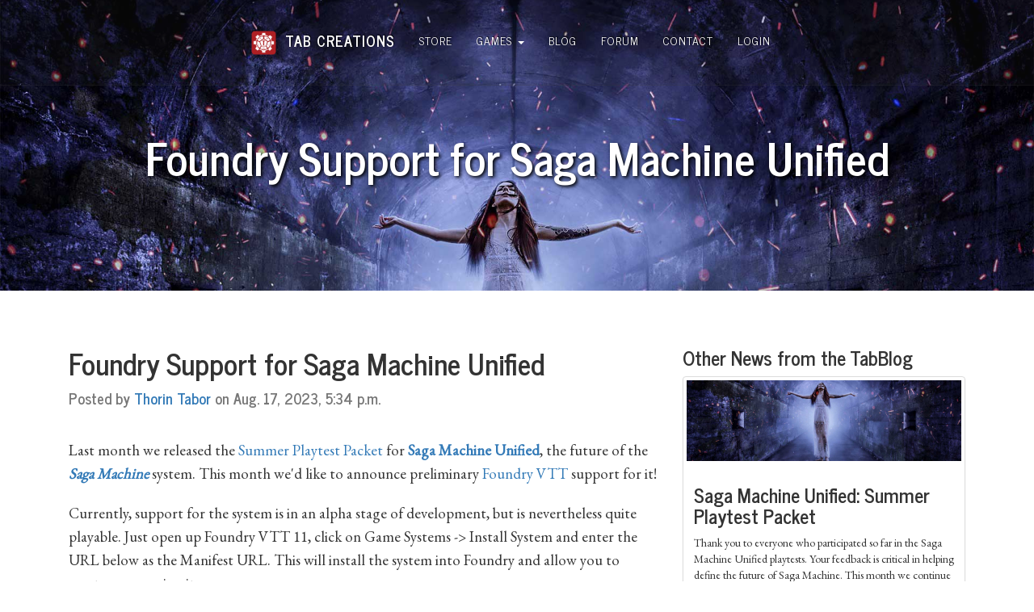

--- FILE ---
content_type: text/html; charset=utf-8
request_url: https://www.tabcreations.com/blog/foundry-support-for-saga-machine-unified/
body_size: 5702
content:
<!doctype html>
<!--[if lt IE 7]>      <html class="no-js lt-ie9 lt-ie8 lt-ie7" lang="en-us"> <![endif]-->
<!--[if IE 7]>         <html class="no-js lt-ie9 lt-ie8" lang="en-us"> <![endif]-->
<!--[if IE 8]>         <html class="no-js lt-ie9" lang="en-us"> <![endif]-->
<!--[if gt IE 8]><!--> <html class="no-js" lang="en-us"> <!--<![endif]-->

<head>
    <meta charset="utf-8">
    <meta http-equiv="Content-type" content="text/html; charset=utf-8">
	<meta name="viewport" content="width=device-width, initial-scale=1">
	<meta name="keywords" content="">
	<meta name="description" content="
    Last month we released the Summer Playtest Packet for Saga Machine Unified, the future of the Saga Machine system. This month we&#39;d like to announce preliminary Foundry VTT support for it!
">
    <meta http-equiv="X-UA-Compatible" content="IE=edge,chrome=1">

    <title>Foundry Support for Saga Machine Unified | Tab Creations</title>

    <link rel="icon" type="image/png" href="/static/favicon/favicon-96x96.png" sizes="96x96" />
    <link rel="icon" type="image/svg+xml" href="/static/favicon/favicon.svg" />
    <link rel="shortcut icon" href="/static/favicon/favicon.ico" />
    <link rel="apple-touch-icon" sizes="180x180" href="/static/favicon/apple-touch-icon.png" />
    <meta name="apple-mobile-web-app-title" content="Tab Creations" />
    <link rel="manifest" href="/static/favicon/site.webmanifest" />

    
		<link rel="alternate" type="application/rss+xml" title="RSS" href="/blog/feeds/rss/">
		<link rel="alternate" type="application/atom+xml" title="Atom" href="/blog/feeds/atom/">
	

    
    <meta property="og:type" content="article">
    <meta property="og:title" content="Foundry Support for Saga Machine Unified">
    <meta property="og:url" content="https://www.tabcreations.com/blog/foundry-support-for-saga-machine-unified/">
    <meta property="og:image" content="https://www.tabcreations.com/media/uploads/blog/magic_girl.jpg">
    <meta property="og:description" content="Last month we released the Summer Playtest Packet for Saga Machine Unified, the future of the Saga Machine system. This month we&#39;d like to announce preliminary Foundry VTT support for it!">
    <meta property="article:author" content="Thorin Tabor">
    <meta property="article:published_time" content="Aug. 17, 2023, 5:34 p.m.">


    
    	<link rel="stylesheet" href="/static/css/bootstrap.min.css">
    	<link rel="stylesheet" href="/static/css/mezzanine.css">
    	<link rel="stylesheet" href="/static/css/bootstrap-theme.min.css">
        <link rel="stylesheet" href="/static/css/all.min.css">
        <link rel="stylesheet" href="/static/css/v4-shims.min.css">
        <link rel="stylesheet" href="/static/css/bootstrap-social.css">
    	
		
			<link rel="stylesheet" href="/static/css/cartridge.css">
			
		
    	<link rel="stylesheet" href="/static/css/main.css">
    	
    

	
		<script src="/static/mezzanine/js/jquery-1.8.3.min.js"></script>
    	<script src="/static/js/vendor/modernizr-2.8.3-respond-1.4.2.min.js"></script>
    	<script src="/static/js/vendor/jquery-1.11.2.min.js"></script>
    	<script src="/static/js/vendor/bootstrap.min.js"></script>
    	<script src="/static/js/bootstrap-extras.js"></script>
    	<script src="/static/js/vendor/stellar.js"></script>
    	
    

    
        <!-- Global site tag (gtag.js) - Google Analytics -->
        <script async src="https://www.googletagmanager.com/gtag/js?id=G-ZY40KEP3CF"></script>
        <script>
          window.dataLayer = window.dataLayer || [];
          function gtag(){dataLayer.push(arguments);}
          gtag('js', new Date());
          gtag('config', 'G-ZY40KEP3CF');
        </script>
    

    <!--[if lt IE 9]>
		<script src="/static/js/html5shiv.js"></script>
		<script src="/static/js/respond.min.js"></script>
	<![endif]-->

    
        <!-- Meta Pixel Code -->
        <script>
            !function(f,b,e,v,n,t,s)
            {if(f.fbq)return;n=f.fbq=function(){n.callMethod?
            n.callMethod.apply(n,arguments):n.queue.push(arguments)};
            if(!f._fbq)f._fbq=n;n.push=n;n.loaded=!0;n.version='2.0';
            n.queue=[];t=b.createElement(e);t.async=!0;
            t.src=v;s=b.getElementsByTagName(e)[0];
            s.parentNode.insertBefore(t,s)}(window, document,'script',
            'https://connect.facebook.net/en_US/fbevents.js');
            fbq('init', '1646725039366338');
            fbq('track', 'PageView');
        </script>
        <noscript>
            <img height="1" width="1" style="display:none" src="https://www.facebook.com/tr?id=816933353509931&ev=PageView&noscript=1" />
        </noscript>
        <!-- End Meta Pixel Code -->
    

	
    <style type="text/css">
        #id_name, #id_email, #id_comment {
            width: 100%;
            max-width: 100%;
        }

        .input_id_url {
            display: none;
        }

        .editable-original {
            width: 100%;
        }
    </style>

</head>
<body id="body">
<!--[if lt IE 8]>
	<p class="browserupgrade">You are using an <strong>outdated</strong> browser. Please <a href="http://browsehappy.com/">upgrade your browser</a> to improve your experience.</p>
<![endif]-->

<!-- Display the navigation header -->


<header class="navbar navbar-inverse navbar-fixed-top" role="navigation">
    <div class="container-fluid">
        <!-- Brand and toggle get grouped for better mobile display -->
        <div class="navbar-header visible-xs-block">
            <button type="button" class="navbar-toggle collapsed" data-toggle="collapse" data-target="#collapsed-menu" aria-expanded="false">
                <span class="sr-only">Toggle navigation</span>
                <span class="icon-bar"></span>
                <span class="icon-bar"></span>
                <span class="icon-bar"></span>
            </button>
            <a class="navbar-brand" href="/">
                <img src="/media/uploads/tab/tablogo.png" />
                Tab Creations
            </a>
        </div>

        <!-- Collect the nav links, forms, and other content for toggling -->
        <div id="collapsed-menu" class="collapse navbar-collapse">
            <ul class="nav navbar-nav">
                <li class="hidden-xs">
                    <a class="navbar-brand" href="/">
                        <img src="/media/uploads/tab/tablogo.png" />
                        
                            Tab Creations
                        
                    </a>
                </li>
                <li id="topnav-store"><a href="/store/">Store</a></li>
                <li class="dropdown">
                    <a href="#" class="dropdown-toggle" data-toggle="dropdown">Games <b class="caret"></b></a>
                    <ul class="dropdown-menu">
                        <li class="dropdown-header">Roleplaying Games</li>
                        <li id="topnav-aoa"><a href="/age-of-ambition/">Age of Ambition</a></li>
                        <li id="topnav-sos"><a href="/shadows-over-sol/">Shadows Over Sol</a></li>
                        <li id="topnav-dark-yogi"><a href="/against-the-dark-yogi/">Against the Dark Yogi</a></li>
                        <li id="topnav-dimeadventures"><a href="/dime-adventures/">Dime Adventures</a></li>
                        <li id="topnav-saga-machine"><a href="/saga-machine/">Saga Machine</a></li>
                        <li role="separator" class="divider"></li>
                        <li class="dropdown-header">Card Games</li>
                        <li id="topnav-ganjifa"><a href="/ganjifa/">Ganjifa: Indian Playing Cards</a></li>
                    </ul>
                </li>

                <li id="topnav-blog"><a href="/blog/">Blog</a></li>
                <li id="topnav-forum"><a href="/forums/">Forum</a></li>
                <li id="topnav-contact"><a href="/contact/">Contact</a></li>

                
                    <li id="topnav-login"><a href="/accounts/login/">Login</a></li>
                
            </ul>
        </div><!-- /.navbar-collapse -->
    </div><!-- /.container-fluid -->
</header>

<!-- Display the leading content -->

    
        
            <div class="lead-cover parallax-divider" data-stellar-background-ratio="0.5" style="background-image: url('/media/uploads/blog/magic_girl.jpg');">
                <div class="container">
                    <div class="row">
                        <div class="col-md-12">
                            
                                
                                    <h1>Foundry Support for Saga Machine Unified</h1>
                                
                            
                        </div>
                    </div>
                </div>
            </div>
        
    


<!-- Display alerts -->

    
        
    


<!-- Display the main content -->
<div class="container main-container">
    <div class="row">
        <div class="col-md-12">
            
    <div class="col-md-8 blog-post">
        <h1>Foundry Support for Saga Machine Unified</h1>

        
            
                <h4 class="text-muted by-line">
                Posted by
                
                    <a href="/blog/author/beholdsa/">Thorin Tabor</a>
                
                 on Aug. 17, 2023, 5:34 p.m.</h4>
            
        

        
            
            
        

        
        
        <p>Last month we released the <a href="https://docs.google.com/forms/d/e/1FAIpQLScy-aQTvb-808LojUF065jsxC1MjEgeZl86F1J3mKfrjNwBrw/viewform" target="_blank">Summer Playtest Packet</a> for <a href="/saga-machine-unified/" target="_blank"><strong>Saga Machine Unified</strong></a>, the future of the <a href="/saga-machine/" target="_blank"><strong><em>Saga Machine</em></strong></a> system. This month we'd like to announce preliminary <a href="https://foundryvtt.com/" target="_blank">Foundry VTT</a> support for it!</p>
<p>Currently, support for the system is in an alpha stage of development, but is nevertheless quite playable. Just open up Foundry VTT 11, click on Game Systems -&gt; Install System and enter the URL below as the Manifest URL. This will install the system into Foundry and allow you to create games using it.</p>
<p style="padding-left: 30px;"><a href="https://raw.githubusercontent.com/tmtabor/saga-machine-foundryvtt/main/system.json">https://raw.githubusercontent.com/tmtabor/saga-machine-foundryvtt/main/system.json</a></p>
<p>The software development of the system's Foundry VTT support is taking place on GitHub at the <a href="https://github.com/tmtabor/saga-machine-foundryvtt" target="_blank">repository linked here</a>. Please report any bugs or issues using its ticketing system.</p>
<p>As the playtest continues and we make further updates, we look forward to hearing from you about how your games have gone! Also, if you haven't yet filled out a playtest survey for the Summer Playtest Packet, please do so soon!</p>
        
        

        
            
            <hr/>
            <h4>Share Post</h4>
            <div class="btn-group btn-group-justified btn-group-lg share-buttons" role="group" aria-label="Share Blog Post">
                <a class="btn btn-facebook" role="button" data-toggle="tooltip" data-placement="top" title="Share on Facebook" target="_blank" href="https://www.facebook.com/sharer/sharer.php?u=https://www.tabcreations.com/blog/foundry-support-for-saga-machine-unified/">
                    <i class="fa fa-facebook" aria-hidden="true"></i>
                </a>
                <a class="btn btn-twitter" role="button" data-toggle="tooltip" data-placement="top" title="Share on Twitter" target="_blank" href="https://twitter.com/intent/tweet?url=https%3A//www.tabcreations.com/blog/foundry-support-for-saga-machine-unified/&amp;text=Foundry%20Support%20for%20Saga%20Machine%20Unified">
                    <i class="fa fa-twitter" aria-hidden="true"></i>
                </a>
                <a class="btn btn-google" role="button" data-toggle="tooltip" data-placement="top" title="Share on Google+" target="_blank" href="https://plus.google.com/share?url=https://www.tabcreations.com/blog/foundry-support-for-saga-machine-unified/">
                    <i class="fa fa-google" aria-hidden="true"></i>
                </a>
                <a class="btn btn-reddit" role="button" data-toggle="tooltip" data-placement="top" title="Share on Reddit" target="_blank" href="http://reddit.com/submit?url=https://www.tabcreations.com/blog/foundry-support-for-saga-machine-unified/">
                    <i class="fa fa-reddit" aria-hidden="true"></i>
                </a>
                <a class="btn btn-tumblr" role="button" data-toggle="tooltip" data-placement="top" title="Share on Tumblr" target="_blank" href="http://www.tumblr.com/share/link?url=https%3A%2F%2Fwww.tabcreations.com%2Fblog%2Ffoundry-support-for-saga-machine-unified%2F">
                    <i class="fa fa-tumblr" aria-hidden="true"></i>
                </a>
                <a class="btn btn-pinterest" role="button" data-toggle="tooltip" data-placement="top" title="Share on Pinterest" target="_blank" href="http://pinterest.com/pin/create/button/?url=https://www.tabcreations.com/blog/foundry-support-for-saga-machine-unified/">
                    <i class="fa fa-pinterest" aria-hidden="true"></i>
                </a>
                <a class="btn btn-linkedin" role="button" data-toggle="tooltip" data-placement="top" title="Share on Linkedin" target="_blank" href="http://linkedin.com/shareArticle?mini=true&title=Foundry%20Support%20for%20Saga%20Machine%20Unified&url=https://www.tabcreations.com/blog/foundry-support-for-saga-machine-unified/">
                    <i class="fa fa-linkedin" aria-hidden="true"></i>
                </a>
                <a class="btn btn-default" role="button" data-toggle="tooltip" data-placement="top" title="Share by Email" target="_blank" href="mailto:?subject=Foundry%20Support%20for%20Saga%20Machine%20Unified&body=https://www.tabcreations.com/blog/foundry-support-for-saga-machine-unified/">
                    <i class="fa fa-envelope" aria-hidden="true"></i>
                </a>
            </div>
            <script type="text/javascript">
                $(document).ready(function() {
                    $(".share-buttons").find('[data-toggle="tooltip"]').tooltip({
                        container: 'body'
                    })
                });
            </script>
        

        

        
            <hr/>
            
<div id="comments">
<h4>0 Comments on Foundry Support for Saga Machine Unified</h4>

<script>
$(function() {
    $('.reply').click(function() {
        $('.comment-reply-form').hide();
        $(this).siblings('.comment-reply-form').toggle();
    });
});
</script>
<style>.input_id_honeypot {display:none !important;}</style>





<p>There are currently no comments</p>



<hr/>
<h3>New Comment</h3>
<form method="post" id="comment" action="/comment/#comment">
    
    



<input type="hidden" name="referrer" value="">
<input type='hidden' name='csrfmiddlewaretoken' value='PCebrZlLY78shRU7zgtHbVO7B9uGR4gT7XdaULM8ceONjWwzeXVsS4Uo9lC2sU6E' />




<input id="id_content_type" name="content_type" type="hidden" value="blog.blogpost" />



<input id="id_object_pk" name="object_pk" type="hidden" value="551" />



<input id="id_timestamp" name="timestamp" type="hidden" value="1769346129" />



<input id="id_security_hash" maxlength="40" minlength="40" name="security_hash" type="hidden" value="f04a070f821b3ca86cc4a49492f29836833bccb1" />



<div class="form-group input_id_name 
    ">
    <label class="control-label" for="id_name">Name</label>
    <input id="id_name" maxlength="50" name="name" type="text" required />
    
    <p class="help-block">required</p>
    
</div>



<div class="form-group input_id_email 
    ">
    <label class="control-label" for="id_email">Email</label>
    <input id="id_email" name="email" type="email" required />
    
    <p class="help-block">required (not published)</p>
    
</div>



<div class="form-group input_id_url 
    ">
    <label class="control-label" for="id_url">Website</label>
    <input id="id_url" name="url" type="url" />
    
    <p class="help-block">optional</p>
    
</div>



<div class="form-group input_id_comment 
    ">
    <label class="control-label" for="id_comment">Comment</label>
    <textarea cols="40" id="id_comment" maxlength="3000" name="comment" rows="10" required>
</textarea>
    
    <p class="help-block">required</p>
    
</div>



<div class="form-group input_id_honeypot 
    ">
    <label class="control-label" for="id_honeypot">If you enter anything in this field your comment will be treated as spam</label>
    <input id="id_honeypot" name="honeypot" type="text" />
    
</div>



    
    <input type="submit" class="btn btn-primary btn-lg" value="Post Comment" />
</form>

</div>

        

    </div>
    <div class="col-md-4 blog-sidebar">
        <h3>Other News from the TabBlog</h3>

        
            
                
                    <a class="thumbnail" href="/blog/saga-machine-unified-summer-playtest-packet/">
                        <div class="thumbnail-background" style="background-image: url('/media/uploads/blog/magic_girl.jpg');"></div>
                        <div class="caption">
                            <h3>Saga Machine Unified: Summer Playtest Packet</h3>
                            <p>Thank you to everyone who participated so far in the Saga Machine Unified playtests. Your feedback is critical in helping define the future of Saga Machine. This month we continue the playtest by releasing our fifth packet: Health &amp; Damage.</p>
                        </div>
                    </a>
                
            

            
                
                    <a class="thumbnail" href="/blog/saga-machine-unified-playtest-report/">
                        <div class="thumbnail-background" style="background-image: url('/media/uploads/blog/magic_girl.jpg');"></div>
                        <div class="caption">
                            <h3>Saga Machine Unified: Playtest Report</h3>
                            <p>It's been a month and a half since the release of the Summer Playtest Packet and our internal playests are well underway. This is also the halfway point of its playtesting, and we're just beginning to gear up to work on the upcoming Fall Playtest. Here's what we can tell you so far:</p>
                        </div>
                    </a>
                
            
        

        
            
        
    </div>

        </div>
    </div>
</div>

<!-- Display the footer -->


<footer>
    <div class="container">
        <div class="row">
            <div class="col-md-4">
                <h4>Contact Us</h4>
                <p><strong><a href="/contact/">Tab Creations LLC</a></strong></p>
                
<form action="/search/" class="form-inline social-media" role="search">

<div class="form-group">
    <input class="form-control" placeholder="Search" type="text" name="q" value="">
</div>



    <button type="submit" class="btn btn-default" value="Go"><i class="fa fa-search" aria-hidden="true"></i></button>

</form>


                <p><a href="/about/">&copy; <script type="application/javascript">document.write(new Date().getFullYear());</script> Tab Creations LLC</a>&nbsp;&nbsp;&nbsp;&nbsp;|&nbsp;&nbsp;&nbsp;&nbsp;<a href="/privacy-policy/">Privacy Policy</a></p>
            </div>
            <div class="col-md-8">
                <h4>Social Media</h4>
                <div class="social-media" style="margin-top: 20px;">
                    <a target="_blank" href="https://bsky.app/profile/tabcreations.com"><i class="fa-brands fa-bluesky"></i></a>
                    <a target="_blank" href="https://patreon.com/tabcreations"><i class="fa-brands fa-patreon"></i></a>
                    <a target="_blank" href="https://www.kickstarter.com/profile/tabcreations"><i class="fa-brands fa-kickstarter"></i></a>
                    <a target="_blank" href="https://facebook.com/tabcreationsllc"><i class="fa fa-facebook"></i></a>
                    <a target="_blank" href="https://twitter.com/tabcreationsllc"><i class="fa-brands fa-x-twitter"></i></a>
                    <a target="_blank" href="https://reddit.com/r/sagamachine"><i class="fa fa-reddit"></i></a>
                    <a target="_blank" href="https://www.instagram.com/tabcreationsllc/"><i class="fa-brands fa-instagram"></i></a>
                    <a target="_blank" href="https://www.youtube.com/@TabCreationsLLC"><i class="fa-brands fa-youtube"></i></a>
                    <a target="_blank" href="https://www.tiktok.com/@tabcreations"><i class="fa-brands fa-tiktok"></i></a>
                    <a target="_blank" href="https://www.threads.net/@tabcreationsllc"><i class="fa-brands fa-threads"></i></a>
                    <a target="_blank" href="https://discord.com/invite/ZHDWt8nSYn"><i class="fa-brands fa-discord"></i></a>
                    <a href="/contact/"><i class="fa fa-envelope-square"></i></a>
                </div>
            </div>
        </div>
    </div>
</footer>


    


















    <script src="/static/js/main.js"></script>


</body>
</html>


--- FILE ---
content_type: text/css
request_url: https://www.tabcreations.com/static/css/main.css
body_size: 2448
content:
/**
 * General body styles
 */

@import url("//fonts.googleapis.com/css?family=News+Cycle:400,700");
@import url(//fonts.googleapis.com/css?family=EB+Garamond);

html {
    height: 100%;
    min-height: 100%;
}

body {
    font-family: "EB Garamond", Garamond, Georgia, "Times New Roman", Times, serif;
    padding-top: 0;
    padding-bottom: 20px;
    background-position: center center;
    background-repeat: no-repeat;
    background-attachment: fixed;
    background-size: cover;
    min-height: 100%;
}

h1, h2, h3, h4, h5, h6, .h1, .h2, .h3, .h4, .h5, .h6 {
    font-family: "News Cycle","Arial Narrow Bold","Helvetica",sans-serif;
    text-align: left;
    font-weight: bold;
}

p {
    font-size: 14pt;
    line-height: 22pt;
}

.img-center {
    text-align: center;
    display: block;
}

.img-center img {
    width: 100%;
    max-width: 300px;
    margin: auto;
}

.space-bottom {
    margin-bottom: 30px;
}

.space-top {
    margin-top: 30px;
}

.space-right {
    margin-right: 30px;
}

.editable-form {
    color: black !important;
}

.external-label {
    display: inline-block;
}

/**
 * Header nav styles
 */

header.navbar {
    font-family: "News Cycle","Arial Narrow Bold","Helvetica",sans-serif;
    text-transform: uppercase;
    letter-spacing: 1px;
}

header.navbar .navbar-brand {
    font-weight: bold;
}

header .navbar-collapse {
  text-align: center;
}

header .navbar-nav {
    display: inline-block;
    float: none;
}

header.navbar-fixed-top {
    min-height: 100px;
    transition: all 0.5s;
    -webkit-transition: all 0.5s;
    background: rgba(60, 60, 60, 0.1) none;
    border-color: rgba(60,60,60,0.2);
    z-index: 11000;
}

header .navbar-nav > li > a {
    padding-top: 0px;
    padding-bottom: 0px;
    line-height: 100px;
    transition: all 0.5s;
    -webkit-transition: all 0.5s;
}

header.navbar-inverse .navbar-nav>li>a {
    color: #FFFFFF;
    text-shadow: 1px -1px 1px rgba(0,0,0,0.75);
}

header.navbar-inverse .navbar-nav>li>a:hover {
    text-shadow: 2px -2px 2px rgba(0,0,0,1);
}

header.navbar-inverse .navbar-nav>li.open>a,
header.navbar-inverse .navbar-nav>li.open>a:hover {
    background: rgba(08, 08, 08, 0.25);
}

header .navbar-header > .navbar-brand {
    padding-top: 0px;
    padding-bottom: 0px;
    line-height: 100px;
    transition: all 0.5s;
    -webkit-transition: all 0.5s;
}

header .navbar-brand > img {
    height: 30px;
    display: inline;
    padding-right: 5px;
}

header.shrink {
    min-height: 50px;
    transition: all 0.5s;
    -webkit-transition: all 0.5s;
    background: rgba(60, 60, 60, 1) none;
    border-color: rgba(60,60,60,1);
}

header.shrink .navbar-nav > li > a,
header.shrink .navbar-header > .navbar-brand {
    line-height: 30px;
    padding-top: 10px;
    padding-bottom: 10px;
    transition: all 0.5s;
    -webkit-transition: all 0.5s;
}

#admin-nav {
    margin-bottom: 0;
    border-radius: 0;
    font-family: "News Cycle","Arial Narrow Bold","Helvetica",sans-serif;
    text-transform: uppercase;
    letter-spacing: 1px;
}

#admin-nav .navbar-header {
    font-weight: bold;
}

#editable-toolbar {
    z-index: 12000 !important;
}

/**
 * Header on mobile styles
 */

@media (max-width: 767px) {
    header.navbar-fixed-top {
        min-height: 50px;
        transition: all 2s;
        -webkit-transition: all 0.5s;
        background: rgba(60, 60, 60, 1) none;
        border-color: rgba(60,60,60,1);
    }

    header.navbar-fixed-top ul {
        width: 100%;
    }

    header .navbar-nav > li > a,
    header .navbar-header > .navbar-brand {
        line-height: 30px;
        padding-top: 10px;
        padding-bottom: 10px;
        transition: all 2s;
        -webkit-transition: all 0.5s;
        color: #FFFFFF;
        text-shadow: 1px -1px 1px rgba(0,0,0,0.75);
    }
}

/**
 * Alert styles
 */

.messages {
    position: fixed;
    top: 100px;
    width: 100%;
    text-align: center;
    z-index: 10000;
}

.messages .alert {
    width: 50%;
    display: inline-block;
}

/**
 * Main content styles
 */

.lead-default {
    margin-top: 100px;
}

.lead-cover .col-md-12 {
    padding-top: 20vh;
}

.lead-cover h1 {
    color: #FFFFFF;
    font-size: 4em;
    text-shadow: 2px 2px 4px #000000;
    text-align: center;
}

.main-container {
    padding-top: 20px;
}

.main-container p {
    font-size: 1.3333em;
    line-height: 1.6em;
    margin: 0 0 20px;
}

.main-container li {
    font-size: 1.3333em;
    line-height: 1.6em;
}

.main-container li li {
    font-size: 1em;
    line-height: 1.6em;
}

.width-100 {
    width: 100%;
    max-width: 100%;
}

.max-width-100 {
    max-width: 100%;
}

.margin-top {
    margin-top: 30px;
}

/**
 * Slide show styles
 */

#slideshow {
    height: 100vh;
    padding: 0;
    margin-bottom: 0;
}

#slideshow .carousel-control {
    line-height: 100vh;
    font-size: 50px;
    font-family: "News Cycle","Arial Narrow Bold","Helvetica",sans-serif;
}

#slideshow .carousel-inner {
    height: 100vh;
}

#slideshow .carousel-inner .item {
    width: 100%;
    height: 100vh;
    -webkit-background-size: cover;
    -moz-background-size: cover;
    -o-background-size: cover;
    background-size: cover;
    background-position: center center;
    background-repeat: no-repeat;
    background-attachment: fixed;
}

.slideshow-logo {
    width: 300px;
    max-width: 50%;
    margin-bottom: 20px;
}

/**
 * Jumbotron
 */

.jumbotron {
    background-color: #FFFFFF;
    margin-bottom: 0;
}

.tab-jumbotron {
    margin-top: 0;
}

.blog-link-buttons {
    margin-top: 20px;
}

.blog-link-buttons a {
    width: 280px;
    max-width: 100%;
}

/**
 * Logo styles
 */

.logo-link {
    height: 165px;
    display: flex;
    justify-content: center;
}

/**
 * Blog post styles
 */

.blog-post,
.blog-sidebar {
    margin-top: 30px;
    margin-bottom: 30px;
}

.blog-sidebar p {
    font-size: 14px;
    line-height: 1.42857143;
}

.blog-post p {
    font-size: 1.3333em;
    line-height: 1.6em;
    margin: 0 0 20px;
}

.blog-post li {
    font-size: 1.3333em;
    line-height: 1.6em;
}

.blog-post h2,
.blog-post h3,
.blog-post h4,
.blog-post h5 {
    margin: 0 0 20px;
}

.by-line {
    padding-bottom: 20px;
}

a.thumbnail {
    text-decoration: none;
}

.thumbnail-background {
    display: block;
    height: 100px;
    background-size: cover;
    background-position: center;
}

.comment > .editable-original {
    display: table;
}

.comment > .editable-original > .media-body {
    width: 100%;
}

.thumbnail.right-caption > .thumbnail-background {
    float: left;
    margin-right: 9px;
    width: 100px;
}

.thumbnail.right-caption {
    float: left;
    width: 100%;
    height: 110px;
    overflow: hidden;
}

.thumbnail.right-caption > .caption {
    padding: 4px;
}

.thumbnail.right-caption > .caption > h3 {
    margin-top: 0;
}

.black-link, .black-link:active, .black-link:hover {
    color: #333333;
}

/**
 * Store styles
 */

.store-header {
    color: #FFFFFF;
    font-size: 4em;
    text-shadow: 2px 2px 4px #000000;
    text-align: center;
    height: 200px;
    background-size: cover;
    background-position: center;
}

.store-header > h1 {
    text-align: center;
    line-height: 200px;
    font-size: 1em;
}

.old-price {
    display: inline-block;
}

div.external-store {
    font-size: 1.2em;
    font-weight: bold;
    text-align: center;
}

.shop-form div.external-store {
    text-align: left;
}

.external-store img {
    border: solid black 1px;
    margin: 20px 0 8px;
    max-width: 152px;
}

h4.external-store {
    margin: 20px 0 8px;
}

.external-store p {
    margin: 20px 0 0 0;
    font-size: 1em;
}

.affix-wrapper {
    position: relative !important;
}

.affix-wrapper li.nav-header > a {
    font-weight: bold;
    text-transform: uppercase;
    letter-spacing: 1px;
}

@media(max-width: 991px) {
    .affix-wrapper {
        display: none;
    }
}

/**
 * Parallax styles
 */

.parallax-divider {
    width: 100%;
    min-height: 50vh;
    background-size: cover;
    background-repeat: no-repeat;
    background-position: center center;
}

/**
 * Styles for white text on a dark background
 */

.dark {
    color: #FFFFFF;
}

.dark a {
    color: #FFFFFF;
}

.dark .panel,
.dark .panel a {
    color: #000000;
}

/**
 * Multi-item carousel styles
*/

.multi-item-carousel .carousel-inner {
    max-height: 220px;
    margin-top: 30px;
}

.multi-item-carousel .carousel-inner > .item {
    -webkit-transition: 500ms ease-in-out left;
    transition: 500ms ease-in-out left;
    height: 100%
}

.multi-item-carousel .carousel-inner > .item > div {
    height: 100%;
}

.multi-item-carousel .carousel-inner img {
    max-height: 220px;
}

.multi-item-carousel .carousel-inner .active.left {
    left: -16.67%;
}

.multi-item-carousel .carousel-inner .active.right {
    left: 16.67%;
}

.multi-item-carousel .carousel-inner .next {
    left: 16.67%;
}

.multi-item-carousel .carousel-inner .prev {
    left: -16.67%;
}

@media all and (transform-3d), (-webkit-transform-3d) {
    .multi-item-carousel .carousel-inner > .item {
        -webkit-transition: 500ms ease-in-out all;
        transition: 500ms ease-in-out all;
        -webkit-backface-visibility: visible;
        backface-visibility: visible;
        -webkit-transform: none!important;
        transform: none!important;
    }
}

.multi-item-carousel .carouse-control.left,
.multi-item-carousel .carouse-control.right {
    background-image: none;
}

/**
 * Callout styles
 */

.callout {
    padding: 20px;
    margin: 20px 0;
    border: 1px solid #eee;
    border-left-width: 5px;
    border-radius: 3px;
}

.callout h4 {
    margin-top: 0;
    margin-bottom: 5px;
}

.callout p:last-child {
    margin-bottom: 0;
}

.callout code {
    border-radius: 3px;
}

.callout+.callout {
    margin-top: -5px;
}

.callout-default {
    border-left-color: #777;
}

.callout-default h4 {
    color: #777;
}

.callout-primary {
    border-left-color: #428bca;
}

.callout-primary h4 {
    color: #428bca;
}

.callout-success {
    border-left-color: #5cb85c;
}

.callout-success h4 {
    color: #5cb85c;
}

.callout-danger {
    border-left-color: #d9534f;
}

.callout-danger h4 {
    color: #d9534f;
}

.callout-warning {
    border-left-color: #f0ad4e;
}

.callout-warning h4 {
    color: #f0ad4e;
}

.callout-info {
    border-left-color: #5bc0de;
}

.callout-info h4 {
    color: #5bc0de;
}

/**
 * Footer styles
 */

footer {
    margin-bottom: 0;
    border-radius: 0;
    margin-top: 50px;
    background: rgba(60, 60, 60, 1) none;
    position: absolute;
    width: 100%;
    color: #FFFFFF;
    padding-top: 30px;
    padding-bottom: 30px;
}

footer a {
    color: #FFFFFF;
}

footer a:hover {
    color: #FFFFFF;
}

footer a:active {
    color: #FFFFFF;
}

footer p {
    font-size: 14px;
    line-height: 165%;
}

.social-media {
    margin-bottom: 30px;
}

.social-media a {
    display: inline-block;
    font-size: 3.05em;
    margin-right: 10px;
    text-shadow: 1px -1px 1px rgba(0,0,0,0.75);
}


--- FILE ---
content_type: application/javascript
request_url: https://www.tabcreations.com/static/js/main.js
body_size: 413
content:
/**
 * Code to run when the document is ready
 */
$(document).ready(function() {
    // Adjust the size of the header when scrolling
    $(window).scroll(function() {
        if ($(document).scrollTop() > 100) {
            $('header.navbar').addClass('shrink');
        }
        else {
            $('header.navbar').removeClass('shrink');
        }
    });

    // Initialize stellar.js
    $.stellar({
        horizontalScrolling: false
    });

    // Initialize multi-item carousels
    $('.multi-item-carousel').carousel({
        interval: false
    });

    $('.multi-item-carousel .item').each(function(){
        var next = $(this).next();
        if (!next.length) {
            next = $(this).siblings(':first');
        }
        next.children(':first-child').clone().appendTo($(this));

        for (var i=0;i<4;i++) {
            next=next.next();
            if (!next.length) {
                next = $(this).siblings(':first');
            }

            next.children(':first-child').clone().appendTo($(this));
        }
    });
});